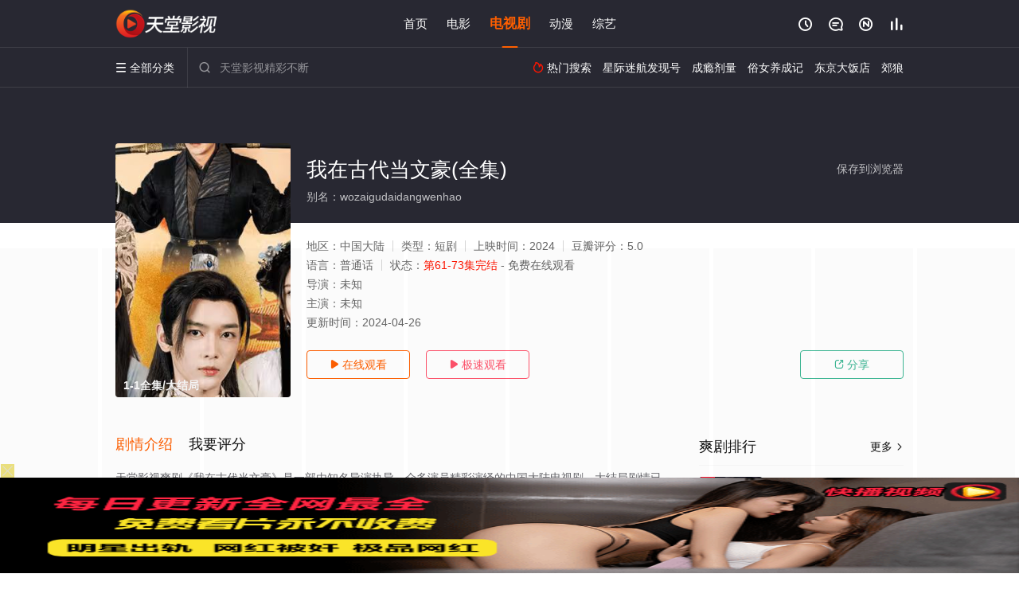

--- FILE ---
content_type: application/javascript
request_url: https://www.chunyinfs.com/static/js/web.js
body_size: 33
content:
document.writeln("<!-- Google tag (gtag.js) -->");
document.writeln("<script async src=\"https://www.googletagmanager.com/gtag/js?id=G-CB067GBXWH\"></script>");
document.writeln("<script>");
document.writeln("  window.dataLayer = window.dataLayer || [];");
document.writeln("  function gtag(){dataLayer.push(arguments);}");
document.writeln("  gtag(\'js\', new Date());");
document.writeln("");
document.writeln("  gtag(\'config\', \'G-CB067GBXWH\');");
document.writeln("</script>");